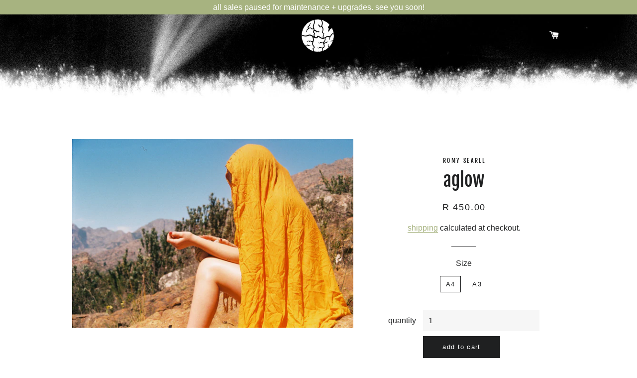

--- FILE ---
content_type: text/css
request_url: https://casualsex.store/cdn/shop/t/11/assets/dynamic.css?v=69793900715007226301610519364
body_size: 430
content:
.artist-row{margin-left:-15px;margin-right:-15px;justify-content:center;flex-wrap:wrap;align-items:flex-start;width:calc(100% + 30px)}.artist-block-part{width:20%;padding:0 15px;margin-bottom:15px}.artist-text{width:100%;display:block;text-align:center}.artist-text h2.h3{font-family:Fjalla One,sans-serif;font-weight:400;font-size:15px;margin-bottom:0;line-height:1.1}.artist-img{position:relative;padding-top:100%;margin-bottom:10px}.artist-img img{position:absolute;top:0;left:0;width:100%;height:100%;object-fit:cover}.artist-page .section-header{text-align:center}.seller-text{display:block;text-align:center;font-weight:600;font-size:18px;letter-spacing:1px;font-family:Fjalla One,sans-serif;margin-bottom:35px;margin-top:20px}.seller-btn{text-align:center;margin-top:40px}.artist-page .hr--small{width:250px}.scroll-icon{position:sticky;top:20px;right:0;display:flex;justify-content:flex-end;z-index:2;align-items:flex-start}.scroll-icon img{z-index:2;max-width:60px;position:absolute;right:-80px;top:0}.artisdt-block{position:relative;margin-top:0}.collection-btn{text-align:center;margin-top:40px}.collection-btn a.btn{margin:5px 10px;min-width:220px}.site-footer a,.site-footer *,.header-wrapper .site-nav__link{color:#fff!important}.site-footer a:hover,.site-footer a:focus,.header-wrapper .site-nav__link:hover,.header-wrapper .site-nav__link:focus{color:#fff;opacity:.8}.section-header.main-heading h2:after{max-width:250px}.section-header.main-heading h2{margin-bottom:0}#scroll{position:fixed;right:10px;bottom:20px;cursor:pointer;text-indent:-9999px;display:none;width:32px;height:32px}#scroll img{position:absolute;top:50%;left:50%;margin-left:-8px;margin-top:-12px;height:32px;width:32px}.contact-btn-group{display:flex;flex-wrap:wrap;justify-content:center;margin:50px auto}.contact-btn-group a.btn,.feature-row-btn a.btn{min-width:170px;margin:5px 10px}hr.new-hr{margin:50px auto;width:250px}.section-header .hr--small{width:250px}.template-page a.btn{border:1px solid #1f2021;min-width:220px;padding:12px 20px}.template-index .site-header{background-image:none;height:unset}header ul li.site-nav__item.site-nav--has-dropdown.nav-hover a{color:#000000bf!important}.faq-warpper{margin-bottom:50px!important;display:inline-block;width:100%}.faq-warpper .set{float:left;width:100%;margin-bottom:12px}.faq-warpper .set a.text-link{font-weight:700;font-size:16px;color:#fff;padding:1em 30px 1em 1em;display:inline-block;width:100%;border:none;position:relative;background:#1f2021}.faq-warpper .set a.text-link:after,.faq-warpper .set a.text-link:before{content:"";position:absolute;right:1.25em;top:1.25em;width:2px;height:.75em;background-color:#fff;-webkit-transition:all .2s;transition:all .2s;left:unset}.faq-warpper .set a.text-link:after{-webkit-transform:rotate(90deg)!important;transform:rotate(90deg)!important;border-color:#fff!important}.faq-warpper .set a.text-link.active:before{-webkit-transform:rotate(90deg)!important;transform:rotate(90deg)!important}.faq-warpper .set .set-content{display:none;margin:0;padding:1em;line-height:1.5;background-color:#eee}.faq-warpper .set .set-content p{font-size:15px;font-weight:400;color:#133337;font-style:unset}.faq-warpper .set .set-content p:last-child{margin-bottom:0}.faq-warpper .faq-main-title{font-size:20px;font-weight:700;color:#000;padding-top:16px;padding-bottom:1px;float:left;width:100%;text-transform:capitalize;text-align:left;font-style:unset;margin-top:0;margin-bottom:4px;font-family:Fjalla One,sans-serif;letter-spacing:0}@media (max-width:1199px){.artisdt-block{margin-top:-60px}.scroll-icon{top:20px}.scroll-icon img{max-width:40px;right:0;top:-10px;position:relative}}@media (max-width:767px){.artist-block-part{width:33.33%;padding:0 8px}.artist-row{margin-left:-8px;margin-right:-8px;width:calc(100% + 16px)}.artist-text h2.h3{font-size:13px}.seller-text{font-size:16px;margin-bottom:25px;margin-top:0}.seller-btn{margin-top:30px}.artisdt-block{position:relative;margin-top:-40px}div#shopify-section-footer{padding-top:40px}.header-wrapper .burger-icon{background:#fff!important}.site-header__logo img{max-height:46px}.template-page .site-header{height:120px}.feature-row-btn{text-align:center}}.btn_art,.btn_music{display:inline-block;margin-top:0!important}html{scroll-behavior:smooth}@media only screen and (max-width: 600px){.btn_music,.btn_art{margin-top:0}}
/*# sourceMappingURL=/cdn/shop/t/11/assets/dynamic.css.map?v=69793900715007226301610519364 */
